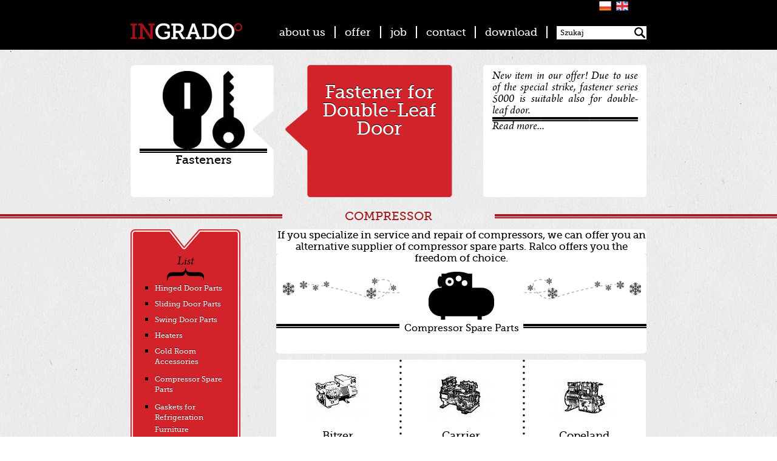

--- FILE ---
content_type: text/html; charset=UTF-8
request_url: https://www.ingrado.pl/filtren/4/compressor/
body_size: 4871
content:
<!DOCTYPE html PUBLIC "-//W3C//DTD XHTML 1.0 Transitional//EN" "https://www.w3.org/TR/xhtml1/DTD/xhtml1-transitional.dtd">

<html xmlns="https://www.w3.org/1999/xhtml" xml:lang="pl-pl" lang="pl-pl">
<head>
	<title>Filtr</title>
	<meta name="keywords" content="" />
	<meta name="description" content="" />
	<meta http-equiv="content-type" content="text/html; charset=utf-8" />
	<meta name="robots" content="index, follow" />
	<meta name="author" content="Drużyna A - Design: Łukasz Kmita, Programming: Grzegorz Szymonek" />
	
	<!--
     _                                             
    | |A G E N C J A  I N T E R A K T Y W N A /\    
  __| |_ __ _   _ _*__    _ _ __   __ _      /  \   
 / _` | '__| | | |_  / | | | '_ \ / _` |    / /\ \  
| (_| | |  | |_| |/ /| |_| | | | | (_| |   / ____ \ 
 \__,_|_|   \__,_/___|\__, |_| |_|\__,_|  /_/    \_\
                       __/ |                       
                      |___/     WWW.DRUZYNAA.PL
                      
    CODING: Łukasz Kmita
	PHP & jQuery: Grzegorz Szymonek
	-->


	<meta name="generator" content="Ex Nihilo" />

	<link rel="icon" href="https://www.ingrado.pl/img/favicon.png" type="image/png" />
	<link rel="shortcut icon" href="https://www.ingrado.pl/img/favicon.ico" />
	<link rel="stylesheet" type="text/css" href="https://www.ingrado.pl/css/style.css" />
	
	<!-- jQuery -->
	<script type="text/javascript" src="https://ajax.googleapis.com/ajax/libs/jquery/1.4.2/jquery.min.js"></script>
	<script type="text/javascript" src="https://www.ingrado.pl/js/jquery.scrollTo-1.4.2-min.js"></script>
	<script src="https://www.ingrado.pl/js/jquery.anythingfader.js" type="text/javascript" charset="utf-8"></script>

    <script type="text/javascript">
    
        function formatText(index, panel) {
		  return index + "";
	    }
    
        $(function () {
        
            $('.anythingFader').anythingFader({
                autoPlay: true,                 // This turns off the entire FUNCTIONALY, not just if it starts running or not.
                delay: 5000,                    // How long between slide transitions in AutoPlay mode
                startStopped: false,            // If autoPlay is on, this can force it to start stopped
                animationTime: 500,             // How long the slide transition takes
                hashTags: true,                 // Should links change the hashtag in the URL?
                buildNavigation: false,          // If true, builds and list of anchor links to link to each slide
                pauseOnHover: true,             // If true, and autoPlay is enabled, the show will pause on hover
              //  startText: "Go",                // Start text
             //   stopText: "Stop"               // Stop text
             //   navigationFormatter: formatText   // Details at the top of the file on this use (advanced use)
            });
            

			if($(".kategoriamain").length>0)
			{
					$(".kategoriamain").toggle(function(e){
					
						if($(e.target).attr("tagName")=="IMG")
						{
							$(e.target).parent().parent().siblings("ul").fadeIn(400,function(){
								$.scrollTo( $(e.target), 800 );
							});
						}
						else if($(e.target).attr("tagName")=="A"){
							$(e.target).siblings("ul").fadeIn(400,function(){
								$.scrollTo( $(e.target), 800 );
							});						
						}
						else if($(e.target).attr("tagName")=="SPAN"){
							$(e.target).parent().siblings("ul").fadeIn(400,function(){
								$.scrollTo( $(e.target), 800 );
							});						
						}
							
						},function(e){						
							if($(e.target).attr("tagName")=="IMG")
							{
								$(e.target).parent().parent().siblings("ul").fadeOut();
							}
							else if($(e.target).attr("tagName")=="A"){
								$(e.target).siblings("ul").fadeOut();						
							}
							else if($(e.target).attr("tagName")=="SPAN"){
								$(e.target).parent().siblings("ul").fadeOut();
							}
				});
				

			}
        });
    </script>
	
	<!-- Komunikaty -->
	<script type="text/javascript">
		$(function() {
    		setTimeout(function() {
       			$(".kom_yes").fadeOut("slow");
       			$(".kom_no").fadeOut("slow");
       			$(".kom_caution").fadeOut("slow");
    		}, 15000);
		});
	</script>
	
		<!-- PiroBox -->

	<link href="https://www.ingrado.pl/css_pirobox/style_2/style.css" rel="stylesheet" type="text/css" />
	<script type="text/javascript" src="https://www.ingrado.pl/js/jquery-ui-1.8.2.custom.min.js"></script>
<script type="text/javascript" src="https://www.ingrado.pl/js/pirobox_extended.js"></script>
<script type="text/javascript">
$(document).ready(function() {
	$().piroBox_ext({
	piro_speed : 700,
		bg_alpha : 0.5,
		piro_scroll : true // pirobox always positioned at the center of the page
	});
});

</script>


<script type="text/javascript">

  var _gaq = _gaq || [];
  _gaq.push(['_setAccount', 'UA-33512784-1']);
  _gaq.push(['_trackPageview']);

  (function() {
    var ga = document.createElement('script'); ga.type = 'text/javascript'; ga.async = true;
    ga.src = ('https:' == document.location.protocol ? 'https://ssl' : 'https://www') + '.google-analytics.com/ga.js';
    var s = document.getElementsByTagName('script')[0]; s.parentNode.insertBefore(ga, s);
  })();

</script>




</head>
	

	

<body>
	<!-- HEADER -->
	<div class="header">

		<div class="header-container">
		
			<div class="language">
				<a href="https://www.ingrado.pl/?lang=pl" class="pl"></a>
				<a href="https://www.ingrado.pl/?lang=en" class="en"></a>
			<!--
				<a href="https://www.ingrado.pl/?lang=ru" class="ru"></a>
				-->
			</div>
			
			<a href="https://www.ingrado.pl/" class="logo"></a>
			
			<ul class="main-menu">
				<li> <a href="https://www.ingrado.pl/onasen/">about us</a> </li>
				<li> <a href="https://www.ingrado.pl/ofertaen/">offer</a> </li>
				<li> <a href="https://www.ingrado.pl/pracaen/">job</a> </li>
				<li> <a href="https://www.ingrado.pl/kontakten/">contact</a> </li>
				<li> <a href="https://www.ingrado.pl/downloaden/">download</a> </li>
				<li class="last"> 
					<form method="get" action="">
						<input type="text" name="s" class="search" value=" Szukaj" onblur="if(this.value=='') this.value=' Szukaj';" onfocus="if(this.value==' Szukaj') this.value='';" /> 
						<input type="submit" class="btn-search" value="" /> 
					</form>
				</li>
			</ul>
			
		</div>
	</div>
	<!-- end HEADER -->
	
	<!-- SLIDER -->
	<div class="slider-container anythingFader">
		<div class="wrapper">
		<ul> 
			<li>
  				<div>
  					
  					<div class="slide">
			
					<!-- A -->
					<div class="slide-a">
						<div class="text">
				
							<a href="https://www.ingrado.pl/categoryen/1014/fasteners/"> <img src="https://www.ingrado.pl/img/kategorie/057019651ee4a326eb234927e21e3f1cbbaadaf9.jpg" border="0" alt="image" title="Fasteners"/> </a>
							<hr />
							<a href="https://www.ingrado.pl/categoryen/1014/fasteners/">Fasteners</a>
					
						</div>
					</div>
			
					<!-- B -->
					<div class="slide-b">
				
						<div class="text">
							Fastener for Double-Leaf Door
						</div>
				
					</div>
			
					<!-- C -->
					<div class="slide-c">
				
						<div class="text">
							New item in our offer!  Due to use of the special strike, fastener series 5000 is suitable also for double-leaf door.
							<hr />
							<a href="https://www.ingrado.pl/producten/1112/double-leaf-door-fastener/">Read more...</a>
						</div>
				
					</div>
			
					</div>
  					
  				</div>
  			</li> 
			<li>
  				<div>
  					
  					<div class="slide">
			
					<!-- A -->
					<div class="slide-a">
						<div class="text">
				
							<a href="https://www.ingrado.pl/producten/1124/ethylene-sensor/"> <img src="https://www.ingrado.pl/img/kategorie/8c5500b81ceb94af4cefc65b3138f2bae0be0182.jpg" border="0" alt="image" title=""/> </a>
							<hr />
							<a href="https://www.ingrado.pl/producten/1124/ethylene-sensor/"></a>
					
						</div>
					</div>
			
					<!-- B -->
					<div class="slide-b">
				
						<div class="text">
							Ethylene Sensor
						</div>
				
					</div>
			
					<!-- C -->
					<div class="slide-c">
				
						<div class="text">
							The meter is a simple, handy device with built-in pump, which provides a direct reading of the concentration of ethylene in a cold room.
							<hr />
							<a href="https://www.ingrado.pl/producten/1124/ethylene-sensor/">Read more...</a>
						</div>
				
					</div>
			
					</div>
  					
  				</div>
  			</li> 
			<li>
  				<div>
  					
  					<div class="slide">
			
					<!-- A -->
					<div class="slide-a">
						<div class="text">
				
							<a href="https://www.ingrado.pl/producten/1111/frascold/"> <img src="https://www.ingrado.pl/img/kategorie/64c8d8ddfe36816d91e0f06dd97f13f3e216b07c.jpg" border="0" alt="image" title="Frascold"/> </a>
							<hr />
							<a href="https://www.ingrado.pl/producten/1111/frascold/">Frascold</a>
					
						</div>
					</div>
			
					<!-- B -->
					<div class="slide-b">
				
						<div class="text">
							Spare Parts Frascold Compressors
						</div>
				
					</div>
			
					<!-- C -->
					<div class="slide-c">
				
						<div class="text">
							Our offer includes spare parts for Frascold piston compressors. The delivery on the second day after ordering!
							<hr />
							<a href="https://www.ingrado.pl/producten/1111/frascold/">Read more...</a>
						</div>
				
					</div>
			
					</div>
  					
  				</div>
  			</li> 
			<li>
  				<div>
  					
  					<div class="slide">
			
					<!-- A -->
					<div class="slide-a">
						<div class="text">
				
							<a href="https://www.ingrado.pl/categoryen/1012/gaskets/"> <img src="https://www.ingrado.pl/img/kategorie/0e066cf5dc984c17c5d79e5c85abefb840a4a7ab.jpg" border="0" alt="image" title="Gaskets"/> </a>
							<hr />
							<a href="https://www.ingrado.pl/categoryen/1012/gaskets/">Gaskets</a>
					
						</div>
					</div>
			
					<!-- B -->
					<div class="slide-b">
				
						<div class="text">
							Gasket GGB23714
						</div>
				
					</div>
			
					<!-- C -->
					<div class="slide-c">
				
						<div class="text">
							
							<hr />
							<a href="https://www.ingrado.pl/producten/1147/gasket-ggb23714/">Read more...</a>
						</div>
				
					</div>
			
					</div>
  					
  				</div>
  			</li> 
			<li>
  				<div>
  					
  					<div class="slide">
			
					<!-- A -->
					<div class="slide-a">
						<div class="text">
				
							<a href="https://www.ingrado.pl/categoryen/1010/heaters/"> <img src="https://www.ingrado.pl/img/kategorie/0baf7522586cb84d7c03c7471d335fff305c33bc.jpg" border="0" alt="image" title="Heaters"/> </a>
							<hr />
							<a href="https://www.ingrado.pl/categoryen/1010/heaters/">Heaters</a>
					
						</div>
					</div>
			
					<!-- B -->
					<div class="slide-b">
				
						<div class="text">
							Heating mat
						</div>
				
					</div>
			
					<!-- C -->
					<div class="slide-c">
				
						<div class="text">
							Brilliant product for the foodservice industry. Great alternative to tubular heaters, and more.
							<hr />
							<a href="https://www.ingrado.pl/producten/1148/heating-mat/">Read more...</a>
						</div>
				
					</div>
			
					</div>
  					
  				</div>
  			</li> 
			<li>
  				<div>
  					
  					<div class="slide">
			
					<!-- A -->
					<div class="slide-a">
						<div class="text">
				
							<a href="https://www.ingrado.pl/categoryen/1014/fasteners/"> <img src="https://www.ingrado.pl/img/kategorie/057019651ee4a326eb234927e21e3f1cbbaadaf9.jpg" border="0" alt="image" title="Fasteners"/> </a>
							<hr />
							<a href="https://www.ingrado.pl/categoryen/1014/fasteners/">Fasteners</a>
					
						</div>
					</div>
			
					<!-- B -->
					<div class="slide-b">
				
						<div class="text">
							
						</div>
				
					</div>
			
					<!-- C -->
					<div class="slide-c">
				
						<div class="text">
							
							<hr />
							<a href="https://www.ingrado.pl/producten/1149/lock-lck0202030/">Read more...</a>
						</div>
				
					</div>
			
					</div>
  					
  				</div>
  			</li> 
			<li>
  				<div>
  					
  					<div class="slide">
			
					<!-- A -->
					<div class="slide-a">
						<div class="text">
				
							<a href="https://www.ingrado.pl/categoryen/1012/gaskets/"> <img src="https://www.ingrado.pl/img/kategorie/0e066cf5dc984c17c5d79e5c85abefb840a4a7ab.jpg" border="0" alt="image" title="Gaskets"/> </a>
							<hr />
							<a href="https://www.ingrado.pl/categoryen/1012/gaskets/">Gaskets</a>
					
						</div>
					</div>
			
					<!-- B -->
					<div class="slide-b">
				
						<div class="text">
							Gas-Tight Gasket
						</div>
				
					</div>
			
					<!-- C -->
					<div class="slide-c">
				
						<div class="text">
							Our offer includes a silicone, gas-tight door gasket, which ensures a tight seal between the door leaf and the door frame. 
							<hr />
							<a href="https://www.ingrado.pl/producten/1062/silicone-gasket/">Read more...</a>
						</div>
				
					</div>
			
					</div>
  					
  				</div>
  			</li>
		</ul>
		
		
		
		</div>
		
		
		
	</div>
	<!-- end SLIDER -->
	
	<!-- SITE TITLE -->
			<div class="site-title">
				<div class="text-title">
					COMPRESSOR
				</div>
			</div>
			<!-- end SITE TITLE -->
			
			<!-- CONTENT -->
			<div class="content-container">
					
	<script type="text/javascript">
		$(document).ready(function(){
				$(".kategoriaslidedown").children("a").toggle(
				function(){
					$(this).siblings(".podkategoria").slideDown();
				},function(){
					$(this).siblings(".podkategoria").slideUp();
				});
		})
	</script>
		<div class="left-column">
			
			<div class="left-menu-top"></div>
			<div class="left-menu-body">
				
				List
				<div class="nawias-top"></div>
				
				<!-- left menu -->
				<ul class="left-menu"><li class="kategoria kategoriaslidedown"> <a href="javascript:void(0)">Hinged Door Parts</a> <ul class="podkategoria" style="display:none;"><li> <a href="https://www.ingrado.pl/categoryen/1012/gaskets/">Gaskets</a> </li><li> <a href="https://www.ingrado.pl/categoryen/1014/fasteners/">Fasteners</a> </li><li> <a href="https://www.ingrado.pl/categoryen/1015/hinges/">Hinges</a> </li><li> <a href="https://www.ingrado.pl/producten/1059/hinged-door-mounting-sets/">Hinged Door Mounting Sets</a> </li><li> <a href="https://www.ingrado.pl/producten/1185/door-frame-dfp-130/">Frames</a> </li></ul></li><li class="kategoria kategoriaslidedown"> <a href="javascript:void(0)">Sliding Door Parts</a> <ul class="podkategoria" style="display:none;"><li> <a href="https://www.ingrado.pl/categoryen/1022/handles/">Handles</a> </li><li> <a href="https://www.ingrado.pl/categoryen/1020/fasteners/">Fasteners</a> </li><li> <a href="https://www.ingrado.pl/categoryen/1024/lever-off-handles/">Lever-Off Handles</a> </li><li> <a href="https://www.ingrado.pl/categoryen/1026/gaskets/">Gaskets</a> </li><li> <a href="https://www.ingrado.pl/categoryen/1030/sheaves/">Sheaves</a> </li><li> <a href="https://www.ingrado.pl/producten/1113/sliding-door-mounting-sets/">Sliding Door Mounting Sets</a> </li><li> <a href="https://www.ingrado.pl/producten/1185/door-frame-dfp-130/">Frames</a> </li><li> <a href="https://www.ingrado.pl/categoryen/1052//"></a> </li></ul></li><li class="kategoria kategoriaslidedown"> <a href="javascript:void(0)">Swing Door Parts</a> <ul class="podkategoria" style="display:none;"><li> <a href="https://www.ingrado.pl/categoryen/1021/hinges/">Hinges</a> </li><li> <a href="https://www.ingrado.pl/categoryen/1027/gaskets/">Gaskets</a> </li></ul></li><li class="kategoria"> <a href="https://www.ingrado.pl/categoryen/1010/heaters/">Heaters</a> </li><li class="kategoria kategoriaslidedown"> <a href="javascript:void(0)">Cold Room Accessories</a> <ul class="podkategoria" style="display:none;"><li> <a href="https://www.ingrado.pl/categoryen/1029/plinths/">Plinths</a> </li><li> <a href="https://www.ingrado.pl/categoryen/1028/pressure-compensation-valves/">Pressure Compensation Valves</a> </li><li> <a href="https://www.ingrado.pl/producten/1059/hinged-door-mounting-sets/">Hinged Door Mounting Sets</a> </li><li> <a href="https://www.ingrado.pl/producten/1101/artinox/">Shelving</a> </li><li> <a href="https://www.ingrado.pl/categoryen/1048//"></a> </li><li> <a href="https://www.ingrado.pl/producten/1124/ethylene-sensor/"></a> </li><li> <a href="https://www.ingrado.pl/categoryen/1053//"></a> </li><li> <a href="https://www.ingrado.pl/producten/1153//"></a> </li></ul></li><li class="kategoria kategoriaslidedown"> <a href="javascript:void(0)">Compressor Spare Parts</a> <ul class="podkategoria" style="display:none;"><li> <a href="https://www.ingrado.pl/categoryen/1031/bitzer/">Bitzer</a> </li><li> <a href="https://www.ingrado.pl/categoryen/1035/carrier/">Carrier</a> </li><li> <a href="https://www.ingrado.pl/categoryen/1036/copeland/">Copeland</a> </li><li> <a href="https://www.ingrado.pl/producten/1089/refcomp/">Refcomp</a> </li><li> <a href="https://www.ingrado.pl/producten/1090/thermoking-x-430/">Thermo King</a> </li><li> <a href="https://www.ingrado.pl/categoryen/1039/trane/">Trane</a> </li><li> <a href="https://www.ingrado.pl/producten/1096/york-jsjgjhjlpc/">York</a> </li><li> <a href="https://www.ingrado.pl/producten/1104/how-to-read-symbols/">Symbols</a> </li><li> <a href="https://www.ingrado.pl/categoryen/1045/sabroe/">Sabroe</a> </li><li> <a href="https://www.ingrado.pl/producten/1111/frascold/">Frascold</a> </li></ul></li><li class="kategoria"> <a href="https://www.ingrado.pl/producten/1196/gaskets-for-refrigeration-furniture/">Gaskets for Refrigeration Furniture</a> </li><li class="kategoria"> <a href="https://www.ingrado.pl/producten/1204/hygenic-profiles/">Hygenic Profiles for coldrooms</a> </li>
				</ul>
				<!-- end left menu -->
				
				<div class="nawias-bottom"></div>
				of products
				
			</div>
			<div class="left-menu-bottom"></div>
			
		</div>
		
				
				<!-- right column -->
				<div class="right-column">
					
					
					
					<!-- KATEGORIE & PODKATEGORIE - WIELKOŚĆ IKONY MAX: 204 x 79 px -->
					<div class="slogan">
						If you specialize in service and repair of compressors, we can offer you an alternative supplier of compressor spare parts. Ralco offers you the freedom of choice.  
					</div>
					
					<ul id="menu" class="kategorie"><li>
							<a href="javascript:void(0)" >
								<span>
									<img src="https://www.ingrado.pl/img/kategorie/4f81472f8101343e7c332a9ae39be7fb1fd03859.jpg" title="Compressor Spare Parts" alt="image" border="0" />
								</span>
								Compressor Spare Parts
							</a>
							
							<!-- podkategorie -->
							<ul class="podkategorie">
								<li class="first "><!-- FIRST -->
									<a href="https://www.ingrado.pl/categoryen/1031/bitzer/">
										<span>
											<img src="https://www.ingrado.pl/img/kategorie/5111666cf749aa6d639afe1d8ec497cf38599804.jpg" alt="image" border="0" title="Bitzer" />
										</span>
										Bitzer
									</a>
								</li>
										
								<li class=" "><!-- FIRST -->
									<a href="https://www.ingrado.pl/categoryen/1035/carrier/">
										<span>
											<img src="https://www.ingrado.pl/img/kategorie/171225968ea92854ef1c33909a96657684bea7b1.jpg" alt="image" border="0" title="Carrier" />
										</span>
										Carrier
									</a>
								</li>
										
								<li class=" last"><!-- FIRST -->
									<a href="https://www.ingrado.pl/categoryen/1036/copeland/">
										<span>
											<img src="https://www.ingrado.pl/img/kategorie/19dba5e5c484a9883d75af49437ff44e889ef996.jpg" alt="image" border="0" title="Copeland" />
										</span>
										Copeland
									</a>
								</li>
										
								<li class="first "><!-- FIRST -->
									<a href="https://www.ingrado.pl/producten/1089/refcomp/">
										<span>
											<img src="https://www.ingrado.pl/img/kategorie/04024d3da8facabb38788f22303e752320a2a5bc.jpg" alt="image" border="0" title="Refcomp" />
										</span>
										Refcomp
									</a>
								</li>
										
								<li class=" "><!-- FIRST -->
									<a href="https://www.ingrado.pl/producten/1090/thermoking-x-430/">
										<span>
											<img src="https://www.ingrado.pl/img/kategorie/c2fad758f8737d210746dd9088a3b121ead07cf6.jpg" alt="image" border="0" title="Thermo King" />
										</span>
										Thermo King
									</a>
								</li>
										
								<li class=" last"><!-- FIRST -->
									<a href="https://www.ingrado.pl/categoryen/1039/trane/">
										<span>
											<img src="https://www.ingrado.pl/img/kategorie/dc832ddf14e66b8133b6da952993de624dffbbf6.jpg" alt="image" border="0" title="Trane" />
										</span>
										Trane
									</a>
								</li>
										
								<li class="first "><!-- FIRST -->
									<a href="https://www.ingrado.pl/producten/1096/york-jsjgjhjlpc/">
										<span>
											<img src="https://www.ingrado.pl/img/kategorie/b1fe39516d25af4bf041531d1fdc1ad77af5db52.jpg" alt="image" border="0" title="York" />
										</span>
										York
									</a>
								</li>
										
								<li class=" last"><!-- FIRST -->
									<a href="https://www.ingrado.pl/producten/1111/frascold/">
										<span>
											<img src="https://www.ingrado.pl/img/kategorie/1251961573d28a6ecc898038987eb09595c4c5df.jpg" alt="image" border="0" title="Frascold" />
										</span>
										Frascold
									</a>
								</li>
										
							</ul>
							<!-- end podkategorie -->
							
						</li></ul>
					
					
					<!-- end KATEGORIE & PODKATEGORIE -->
					
					
					
				</div>
				<!-- end right column -->
				
				<div class="clr"></div>
			</div>
			<!-- end CONTENT -->
			
	<!-- FOOTER -->
	<div class="footer">
		
	</div>
	<!-- end FOOTER -->
		
</body>
</html>

--- FILE ---
content_type: text/css
request_url: https://www.ingrado.pl/css/style.css
body_size: 3729
content:
/*

	Webdesigner: Łukasz Kmita
     _                                             
    | |A G E N C J A  I N T E R A K T Y W N A /\    
  __| |_ __ _   _ _*__    _ _ __   __ _      /  \   
 / _` | '__| | | |_  / | | | '_ \ / _` |    / /\ \  
| (_| | |  | |_| |/ /| |_| | | | | (_| |   / ____ \ 
 \__,_|_|   \__,_/___|\__, |_| |_|\__,_|  /_/    \_\
                       __/ |                       
                      |___/     WWW.DRUZYNAA.PL
*/

@font-face {
    font-family: 'AllerItalic';
    src: url('font/aller_it-webfont.eot');
    src: url('font/aller_it-webfont.eot?#iefix') format('eot'),
         url('font/aller_it-webfont.woff') format('woff'),
         url('font/aller_it-webfont.ttf') format('truetype'),
         url('font/aller_it-webfont.svgz#webfontnjnZj9KD') format('svg'),
         url('font/aller_it-webfont.svg#webfontnjnZj9KD') format('svg');
    font-weight: normal;
    font-style: normal;

}

@font-face {
    font-family: 'MuseoSlab';
    src: url('font/museo_slab-webfont.eot');
    src: url('font/museo_slab-webfont.eot?#iefix') format('embedded-opentype'),
         url('font/museo_slab-webfont.woff') format('woff'),
         url('font/museo_slab-webfont.ttf') format('truetype'),
         url('font/museo_slab-webfont.svgz#MuseoSlab500') format('svg'),
         url('font/museo_slab-webfont.svg#MuseoSlab500') format('svg');
    font-weight: normal;
    font-style: normal;

}

@font-face {
    font-family: 'ArnoProItalic';
    src: url('font/arnopro-italic-webfont.eot');
    src: url('font/arnopro-italic-webfont.eot?#iefix') format('embedded-opentype'),
         url('font/arnopro-italic-webfont.woff') format('woff'),
         url('font/arnopro-italic-webfont.ttf') format('truetype'),
         url('font/arnopro-italic-webfont.svgz#ArnoProItalic') format('svg'),
         url('font/arnopro-italic-webfont.svg#ArnoProItalic') format('svg');
    font-weight: normal;
    font-style: normal;

}

body {
	margin: 0;
	padding: 0;
/*	font-size: 14px;
	font-family: Helvetica;
	color: #fff;
	text-shadow: 0 1px 0 #000; */
	background: url(../img/background.jpg) top center #fff;
	color: #000;
}

a {
	color: #393939;
	text-decoration: underline;
	}

a:active {
  outline: none;
}

a:focus {
  outline: none;
}


/* ---- INFO MESSAGE ---- */

div.kom_yes {
	color: #255301;
	width: 490px;
	height: 25px;
	border: 1px solid #3a8300;
	background: url(../img/message-ok.png) 5px 5px no-repeat #b7d1a1;
	line-height: 25px;
	padding-left: 30px;
	font-family: Tahoma, Helvetica, Verdana, sans-serif;
	font-size: 13px;
	margin: 10px auto 10px auto;
	text-align: left;

	border-radius: 6px; 
    -moz-border-radius: 6px; 
    -webkit-border-radius: 6px;
    -o-border-radius: 6px;
	}

div.kom_no {
	color: #7e0a0a;
	height: 25px;
	border: 1px solid #be0c0c;
	background: url(../img/message-error.png) 5px 5px no-repeat #e69898;
	line-height: 25px;
	padding: 0 0 0 30px;
	font-family: Tahoma, Helvetica, Verdana, sans-serif;
	font-size: 13px;
	width: 490px;
	margin: 10px auto 10px auto;
	text-align: left;
	
	border-radius: 6px; 
    -moz-border-radius: 6px; 
    -webkit-border-radius: 6px;
    -o-border-radius: 6px;
	}

div.kom_caution {
	color: #6b5d02;
	height: 25px;
	border: 1px solid #997f05;
	background: url(../img/message-caution.png) 5px 5px no-repeat #f9e792;
	line-height: 25px;
	padding-left: 30px;
	font-family: Tahoma, Helvetica, Verdana, sans-serif;
	font-size: 13px;
	width: 940px;
	margin: 10px auto 10px auto;
	text-align: left;
	
	border-radius: 6px; 
    -moz-border-radius: 6px; 
    -webkit-border-radius: 6px;
    -o-border-radius: 6px;
	}


/* ---- HEADER ---- */

div.header {
	width: 100%;
	height: 82px;
	background-color: #000;
	}

div.header div.header-container {
	width: 850px;
	height: 82px;
	margin: 0 auto;
	position: relative;
	}

div.header div.header-container a.logo {
	background: url(../img/logo-ingrado.png) 0 0 no-repeat;
	width: 184px;
	height: 27px;
	display: block;
	position: absolute;
	left: 0;
	bottom: 17px;
	}

div.header div.header-container ul.main-menu {
	padding: 0;
	margin: 0;
	list-style: none;
	position: absolute;
	right: 0;
	bottom: 17px;
	}

div.header div.header-container ul.main-menu li {
	float: left;
	padding: 0 15px 0 15px;
	margin: 0;
	border-right: 2px solid #fff;
	}
	
div.header div.header-container ul.main-menu li.last {
	border-right: none !important;
	padding: 0 0 0 15px !important;
	}	

div.header div.header-container ul.main-menu li a {
	font-family: MuseoSlab, Tahoma, Helvetica, Verdana, sans-serif;
	font-size: 18px;
	color: #fff;
	text-decoration: none;
	}

div.header div.header-container ul.main-menu li a:hover {
	color: #ccc;
	}
	
input.search {
	width: 120px;
	height: 22px;
	padding: 0 3px 0 3px;
	margin: 0;
	line-height: 22px;
	border: none;
	background: #fff;
	font-family: MuseoSlab, Tahoma, Helvetica, Verdana, sans-serif;
	font-size: 12px;
	color: #000;
	float: left;
	}	
	
input.btn-search {
	background: url(../img/btn-search.png) 0 0 no-repeat;
	width: 22px;
	height: 22px;
	border: none;
	padding: 0;
	margin: 0;
	float: left;
	cursor: pointer;
	}	
	
input.btn-search:hover {
	background: url(../img/btn-search.png) 0 100% no-repeat;
	}	

/* ---- SLIDER ---- */

div.slider-container {
	width: 850px;
	height: 253px;
	height: auto;
	margin: 0 auto;
	position: relative;
	}

div.slider-container div.slide {
	width: 850px;
	height: 218px;
	padding: 0;
	margin: 25px 0px 10px 0px;
	position: relative;
	}
	
	

/* A */

div.slider-container div.slide div.slide-a {
	background: url(../img/slide-a-bg.png) 0 0 no-repeat;
	width: 236px;
	height: 218px;
	position: relative;
	float: left;
	}
	
div.slider-container div.slide div.slide-a div.text {
	width: 210px;
	height: 208px;
	
	
	padding: 0;
	margin: 10px 15px 10px 15px;
	
	text-align: center;
	font-family: MuseoSlab, Tahoma, Helvetica, Verdana, sans-serif;
	font-size: 20px;
	color: #000;

	}	
	
div.slider-container div.slide div.slide-a div.text a {
	color: #000;
	text-decoration: none;
	}	
	
div.slider-container div.slide div.slide-a div.text hr {
	background: url(../img/hr-black.png) 0 0 repeat-x;
	border: none;
	height: 7px;
	}	

/* B */

div.slider-container div.slide div.slide-b {
	background: url(../img/slide-b-bg.png) 0 0 no-repeat;
	width: 275px;
	height: 218px;
	position: absolute;
	left: 255px;

	}
	
div.slider-container div.slide div.slide-b div.text {
	width: 225px;
	height: 208px;
	
	line-height: 30px;
	
	padding: 0;
	margin: 30px 0 10px 42px;
	
	text-align: center;
	font-family: MuseoSlab, Tahoma, Helvetica, Verdana, sans-serif;
	font-size: 31px;
	color: #fff;
	text-shadow: 0 -1px 0 #000;
	}
	
div.slider-container div.slide div.slide-b div.text span {
	text-align: center;
	font-family: ArnoProItalic, Tahoma, Helvetica, Verdana, sans-serif;
	font-size: 31px;
	color: #fff;
	text-shadow: 0 -1px 0 #000;
	}	
	
div.slider-container div.slide div.slide-b div.text hr {
	background: url(../img/hr-white.png) 0 0 repeat-x;
	border: none;
	height: 7px;
	}	

/* C */

div.slider-container div.slide div.slide-c {
	background-color: #fff;
	width: 269px;
	height: 218px;
	position: relative;
	
	float: right;
	
	-moz-border-radius: 5px;
    -webkit-border-radius: 5px;
    -khtml-border-radius: 5px;
    border-radius: 5px;
	}

div.slider-container div.slide div.slide-c div.text {
	width: 240px;
	height: 208px;
	
	
	padding: 0;
	margin: 10px 15px 10px 15px;
	
	text-align: justify;
	font-family: ArnoProItalic, Tahoma, Helvetica, Verdana, sans-serif;
	font-size: 19px;
	color: #000;
	}	
	
div.slider-container div.slide div.slide-c div.text a {
	color: #000;
	text-decoration: none;
	}	

div.slider-container div.slide div.slide-c div.text a:hover {
	text-decoration: none;
	color: #920E1D;
	}		
	
div.slider-container div.slide div.slide-c div.text hr {
	background: url(../img/hr-black.png) 0 0 repeat-x;
	border: none;
	height: 7px;
	}	

/* ---- SITE TITLE ---- */

div.site-title {
	background: url(../img/hr-red.png) 0 50% repeat-x;
	width: 100%;
	margin: 0;
	padding: 10px 0 10px 0;
	}

div.text-title {
	width: 350px;
	height: auto;
	margin: 0 auto;
	font-family: MuseoSlab, Tahoma, Helvetica, Verdana, sans-serif;
	font-size: 20px;
	color: #a41c1f;
	background: url(../img/background.jpg) top center #fff;
	text-align: center;
	text-shadow: 0 1px 0 #fff;
	}

/* ---- CONTENT ---- */

div.clr {clear: both;}

div.content-container {
	width: 850px;
	position: relative;
	margin: 0 auto;
	}


/* left column */

div.left-column {
	width: 181px;
	min-height: 300px;
	float: left;
	}


div.left-column div.left-menu-top {
	background: url(../img/left-menu-top.png) 0 0 no-repeat;
	width: 181px;
	height: 34px;
	}

div.left-column div.left-menu-body {
	background: url(../img/left-menu-body.png) 0 0 repeat-y;
	width: 181px;
	padding: 10px 0 10px 0;
	
	text-align: center;
	
	font-family: ArnoProItalic, Tahoma, Helvetica, Verdana, sans-serif;
	font-size: 20px;
	color: #000;
	}

div.left-column div.left-menu-bottom {
	background: url(../img/left-menu-bottom.png) 0 0 no-repeat;
	width: 181px;
	height: 34px;
	}

div.left-column div.left-menu-body div.nawias-top {
	background: url(../img/nawias-top.png) 0 0 no-repeat;
	width: 61px;
	height: 20px;
	margin: 0 auto;
	}
	
div.left-column div.left-menu-body div.nawias-bottom {
	background: url(../img/nawias-bottom.png) 0 0 no-repeat;
	width: 61px;
	height: 20px;
	margin: 0 auto;
	}	

div.left-column div.left-menu-body ul.left-menu {
	margin: 0 0 0 40px;
	padding: 0;
	list-style: square;
	
	width: 130px;

	}
	
div.left-column div.left-menu-body ul.left-menu li.kategoria {
	padding: 3px 0 3px 0;
	
	text-align: left;
	}
	
div.left-column div.left-menu-body ul.left-menu li.kategoria a {
	font-family: MuseoSlab, Tahoma, Helvetica, Verdana, sans-serif;
	font-size: 12px;
	color: #fff;
	text-shadow: 0 -1px 0 #5b0f12;
	text-decoration: none;
	padding: 0;
	margin: 0;
	}
	
div.left-column div.left-menu-body ul.left-menu li.kategoria a:hover {
	color: #d9d8d8;
	}	

div.left-column div.left-menu-body ul.left-menu li.kategoria ul.podkategoria {
	margin: 0 0 0 15px;
	padding: 0;
	}
	
div.left-column div.left-menu-body ul.left-menu li.kategoria ul.podkategoria li {
	margin: 0;
	padding: 0;
	text-align: left;

	}	
	
div.left-column div.left-menu-body ul.left-menu li.kategoria ul.podkategoria a {
	font-family: MuseoSlab, Tahoma, Helvetica, Verdana, sans-serif;
	font-size: 12px;
	color: #fff;
	text-shadow: 0 -1px 0 #5b0f12;
	text-decoration: none;
	}	
	
div.left-column div.left-menu-body ul.left-menu li.kategoria ul.podkategoria a:hover {
	color: #d9d8d8;
	}	
	
/* right column */

div.right-column {
	width: 610px;
	min-height: 300px;
	float: left;
	padding: 0;
	margin: 0 0 0 59px;
	position: relative;

	}	
	
div.right-column div.department {
	background: url(../img/stars-bg.png) 76px 7px no-repeat #fff;
	width: 610px;
	height: 202px;
	margin: 0 0 15px 0;
	
	-moz-border-radius: 6px;
    -webkit-border-radius: 6px;
    -khtml-border-radius: 6px;
    border-radius: 6px;
	}	
	
div.right-column div.department div.dzial {
	background: url(../img/kropki-dzial.png) 100% 0 repeat-y;
	width: 202px;
	height: 180px;
	padding: 0;
	padding: 20px 0 0 0;
	text-align: center;
	position: relative;
	float: left;

	}	
	
div.right-column div.department div.last {
	background: none !important;
	}	

div.right-column div.department div.dzial a.icon {
	text-decoration: none;
	width: 150px;
	height: 120px;
	display: block;
	position: relative;
	margin: 0 auto;
	padding-top: 35px;
	overflow: hidden;
	}	
	
div.right-column div.department div.dzial a.text {
	text-decoration: none;
	text-align: center;
	width: 100%;
	font-family: MuseoSlab, Tahoma, Helvetica, Verdana, sans-serif;
	font-size: 16px;
	color: #000;
	
	display: block;
	position: absolute;
	bottom: 10px;
	}	
	
div.right-column div.department div.dzial a.text:hover {
	color: #555454;
	}	
	
div.right-column div.text {
	background-color: #fff;
	text-align: justify;
	width: 580px;
	padding: 10px 15px 10px 15px;
	font-family: MuseoSlab, Tahoma, Helvetica, Verdana, sans-serif;
	font-size: 14px;
	color: #000;
	
	
	
	-moz-border-radius: 6px;
    -webkit-border-radius: 6px;
    -khtml-border-radius: 6px;
    border-radius: 6px;
	}	
	
/* KATEGORIE & PODKATEGORIE */

div.right-column div.slogan {
	width: 610px;
	height: 40px;
	background: #fff;
	text-align: center;
	font-family: MuseoSlab, Tahoma, Helvetica, Verdana, sans-serif;
	font-size: 17px;
	color: #000;
	
	border-top-left-radius: 6px;
	-moz-border-top-left-radius: 6px;
	-webkit-border-top-left-radius: 6px;
	-o-border-top-left-radius: 6px;
	border-top-right-radius: 6px;
	-moz-border-top-right-radius: 6px;
	-webkit-border-top-right-radius: 6px;
	-o-border-top-right-radius: 6px;
	}	

div.right-column div.slogan span {
	font-size: 15px;
	}		
	
div.right-column ul.kategorie {
	margin: 0;
	padding: 0;
	list-style: none;
	width: 610px;
	display: block;
	}

div.right-column ul.kategorie li {
	background: url(../img/category-bg.png) 0 0 no-repeat;
	margin: 0;
	padding: 0;
	width: 610px;
	height: 165px;
	padding: 0 0 10px 0;
	
	
	

	clear: both;
	}
	
div.right-column ul.kategorie li a {
	display: block;
	width: 204px;
	height: 135px;
	margin: 0 auto;
	padding: 30px 0 0 0;
	text-align: center;
	text-decoration: none;
	font-family: MuseoSlab, Tahoma, Helvetica, Verdana, sans-serif;
	font-size: 16px;
	color: #000;
	}	
	
div.right-column ul.kategorie li a span {
	margin: 0 0 5px 0;
	padding: 0;
	display: block;
	text-align: center;
	width: 204px;
	height: 79px;
	overflow: hidden;
	}

/* podkategorie */	
	
div.right-column ul.kategorie li ul.podkategorie {
	margin: 0;
	padding: 0;
	list-style: none;
	width: 610px;
	display: block;
	margin: 10px 0 0 0;
	}
	
div.right-column ul.kategorie li ul.podkategorie li {
	background: url(../img/kropki-dzial.png) 0 0 repeat-y #fff;
	width: 203px;
	height: 165px;
	padding: 0;
	margin: 0 0 10px 0;
	float: left;
	clear: none;
	}
	
div.right-column ul.kategorie li ul.podkategorie li.first {

	background: #fff !important;
	
	border-top-left-radius: 6px;
	-moz-border-top-left-radius: 6px;
	-webkit-border-top-left-radius: 6px;
	-o-border-top-left-radius: 6px;
	
	border-bottom-left-radius: 6px;
	-moz-border-bottom-left-radius: 6px;
	-webkit-border-bottom-left-radius: 6px;
	-o-border-bottom-left-radius: 6px;
	}	
	
div.right-column ul.kategorie li ul.podkategorie li.last {

	border-bottom-right-radius: 6px;
	-moz-border-bottom-right-radius: 6px;
	-webkit-border-bottom-right-radius: 6px;
	-o-border-bottom-right-radius: 6px;
	
	border-top-right-radius: 6px;
	-moz-border-top-right-radius: 6px;
	-webkit-border-top-right-radius: 6px;
	-o-border-top-right-radius: 6px;
	
	}	
	
div.right-column ul.kategorie li ul.podkategorie li a {

	display: block;
	width: 197px;
	height: 145px;
	text-align: center;
	text-decoration: none;
	font-family: MuseoSlab, Tahoma, Helvetica, Verdana, sans-serif;
	font-size: 18px;
	color: #000;
	margin: 0 auto;
	padding: 20px 0 0 0;
	
	}	
	
div.right-column ul.kategorie li ul.podkategorie li a span {

	width: 197px;
	height: 90px;
	display: block;
	text-align: center;
	margin: 0 0 5px 0;
	padding: 0;
	overflow: hidden;
	
	}		
	
/* ---- LISTA PRODUKTOW ---- */

div.right-column div.szczegoly-lista {
	padding: 0 0 0 0 !important;
	width: 610px !important;
	margin: 0 0 15px 0;
	}

div.right-column div.text a.product-list {
	width: 203px;
	height: 215px;
	display: block;
	text-align: center;
	float: left;
	text-decoration: none;
	margin: 0 0 0 0;
	padding: 10px 0 10px 0;
	font-size: 14px;
	position: relative;
	
	background: url("../img/kropki-dzial.png") 100% 0 repeat-y;
	}	
	
div.right-column div.text a.last {
	background: none;
	}		
	
div.right-column div.text a.product-list span.image {
	width: 180px;
	height: 180px;
	display: block;
	overflow: hidden;
	text-align: center;
	margin: 0 12px 5px 10px;
	padding: 0;
	border: 1px solid #fff; 
	
	border-radius: 6px;
	-moz-border-radius: 6px;
	-webkit-border-radius: 6px;
	-o-border-radius: 6px;
	}
	
div.right-column div.text a.product-list span.image:hover {
	border: 1px solid #C20F28; 
	}	
	
div.right-column div.text a.product-list span.image img {
	border-radius: 6px;
	-moz-border-radius: 6px;
	-webkit-border-radius: 6px;
	-o-border-radius: 6px;
	}	
	
	
div.right-column div.text a.product-list span.info {
	font-size: 12px;
	color: #7b7b7b;
	}	
	
div.right-column div.text a.product-list:hover {
	color: #920E1D;
	}		
	

div.right-column div.text a.product-list span.border-bottom {
	

/*	width: 200px;
	height: 4px;
	display: block;
	background: url(../img/kropki-dzial-bottom.png) 0 0 repeat-x;
	position: absolute;
	bottom: 0;
	left: 0;*/
	}
	
	
/* ---- SZCZEGOLY PRODUKTU ---- */

div.right-column div.text div.opis {
	width: 370px;
	float: left;
	}	
	
div.right-column div.text div.opis h1 {
	margin: 0;
	padding: 0 0 15px 0;
	font-size: 18px;
	
	background: url(../img/hr-black.png) 0 100% repeat-x;
	}	
	
div.right-column div.text div.opis a.download {
	background: url(../img/download.png) 0 0 no-repeat;
	height: 25px;
	padding: 0 0 0 25px;
	display: block;
	line-height: 25px;
	font-family: MuseoSlab, Tahoma, Helvetica, Verdana, sans-serif;
	font-size: 14px;
	color: #000;
	text-decoration: none;
	}	
	
div.right-column div.text div.opis a.download:hover {
	text-decoration: none;
	color: #920E1D;
	}	
	
div.right-column div.text div.zdjecia {
	width: 182px;
	float: right;
	}	
	
div.right-column div.text div.zdjecia a {
	width: 180px;
	height: 180px;
	display: block;
	overflow: hidden;
	text-align: center;
	border: 1px solid #fff;
	margin: 0 0 5px 0;
	padding: 0;
	
	border-radius: 6px;
	-moz-border-radius: 6px;
	-webkit-border-radius: 6px;
	-o-border-radius: 6px;
	}	
	
div.right-column div.text div.zdjecia a:hover {
	border: 1px solid #C20F28;
	}
	
div.right-column div.text div.zdjecia div.dotted-bottom {
	background: url(../img/kropki-dzial-bottom.png) 0 0 repeat-x;
	width: 180px;
	height: 4px;
	padding: 0;
	margin: 5px 0 5px 0;
	}	
	
div.right-column div.text div.opis ul {
	margin: 0;
	padding: 0 0 0 20px;
	}
	
div.right-column div.text div.opis pre {
		width: 370px;
		}
		
div.right-column div.text ul {
	margin: 0;
	padding: 0 0 0 20px;
	}
/* tabela */

div.right-column table {
	border-style: inset;
	border-collapse: collapse;
	}

div.right-column table th {
	border: 1px solid #454545;
	text-align: center;
	background: #d6d6d6;
	font-weight: bold;
	font-size: 14px;
	}

div.right-column table td {
	border-width: 1px;
	padding: 5px;
	border-style: solid;
	border-color: #454545;
	text-align: center;
	}
	
div.right-column table td.bg {
	background: #f4f4f4;
	}	
	
div.right-column table.border-none {
	border: none !important;
	}	
	
div.right-column table.border-none th {
	border: none !important;
	background: none !important;
	}	
	
div.right-column table.border-none td {
	border: none !important;
	font-size: 14px;
	}	

div.right-column table.border-none td.right {
	text-align: right;
	}
	
div.right-column table.border-none td.left {
	text-align: left;
	}	

/* ---- FOOTER ---- */

div.footer {
	width: 100%;
	height: 67px;
	background-color: #000;
	padding: 0;
	margin: 15px 0 0 0;
	}


/* ---- KONTAKT ---- */

div.right-column div.text h1 {
	font-size: 18px;
	margin: 0;
	padding: 0;
	}

	
	
div.email-form {
	width: 260px;
	height: 298px;
	float: left;
	line-height: 24px;
	padding: 5px 10px 10px 10px;
/*	background: url(../img/input-text-bg.png) 0 0 repeat-x #fff; */

	
	border: 1px solid #717171;
	
	border-radius: 4px;
	-moz-border-radius: 4px;
	-webkit-border-radius: 4px;
	-o-border-radius: 4px;
	}
	
div.mapa {
	width: 280px;
	float: right;
	margin: 0 0 0 0;
	text-align: right;
	}

div.mapa input.input-text {
	width: 240px;
	height: 22px;
	padding: 0 5px 0 5px;
	margin: 0 0 10px 0;
	border: 1px solid #717171;
/*	background: url(../img/input-text-bg.png) 0 0 repeat-x #fff; */
	font-family: MuseoSlab, Tahoma, Helvetica, Verdana, sans-serif;
	font-size: 12px;
	color: #000;
	
	border-radius: 4px;
	-moz-border-radius: 4px;
	-webkit-border-radius: 4px;
	-o-border-radius: 4px;
	}

div.mapa textarea.input-text {
	width: 245px;
	height: 195px;
	padding: 5px 0 5px 5px;
	margin: 0 0 5px 0;
	border: 1px solid #717171;
/* 	background: url(../img/input-text-bg.png) 0 0 repeat-x #fff; */
	font-family: MuseoSlab, Tahoma, Helvetica, Verdana, sans-serif;
	font-size: 12px;
	color: #000;
	
	resize: none;
	
	border-radius: 4px;
	-moz-border-radius: 4px;
	-webkit-border-radius: 4px;
	-o-border-radius: 4px;
	}

input.wyslij {
	margin: 0;
	padding: 3px 10px 3px 10px;
	background: #000;
	color: #fff;
	border: none;
	cursor: pointer;
	
	border-radius: 4px;
	-moz-border-radius: 4px;
	-webkit-border-radius: 4px;
	-o-border-radius: 4px;
	}

input.wyslij:active {
	background: #C20F28;
	}

hr.linia {
	background: url(../img/hr-red.png) 0 0 repeat-x;
	border: none;
	width: 578px;
	height: 7px;
	padding: 0;
	margin: 25px 0 25px 0;
	}

hr.szczegoly {
	background: url(../img/hr-red.png) 0 0 repeat-x;
	border: none;
	
	height: 7px;
	padding: 0;
	margin: 15px 0 15px 0;
	}






.anythingFader                         { width: 850px; height: 253px; position: relative; margin: 0 auto; }
.anythingFader .wrapper                { width: 850px; overflow: auto; height: 253px; margin: 0 auto; position: relative; }
.anythingFader .wrapper ul             { width: 9999px; list-style: none; position: relative; top: 0; left: 0; margin: 0; padding: 0; }
.anythingFader ul li                   { display: block; float: left; padding: 0; margin: 0; width: 850px; height: 218px; }






div.language {
	width: 78px;
	height: 25px;
	position: absolute;
	top: 2px;
	right: 0;
	}	
	
div.language a.pl {
	background: url(../img/icon-pl.png) 0 0 no-repeat;
	width: 20px;
	height: 16px;
	display: block;
	float: left;
	margin: 0 8px 0 0;
	}
	
div.language a.en {
	background: url(../img/icon-en.png) 0 0 no-repeat;
	width: 20px;
	height: 16px;
	display: block;
	float: left;
	margin: 0 8px 0 0;
	}
	
div.language a.ru {
	background: url(../img/icon-ru.png) 0 0 no-repeat;
	width: 20px;
	height: 16px;
	display: block;
	float: left;
	}






